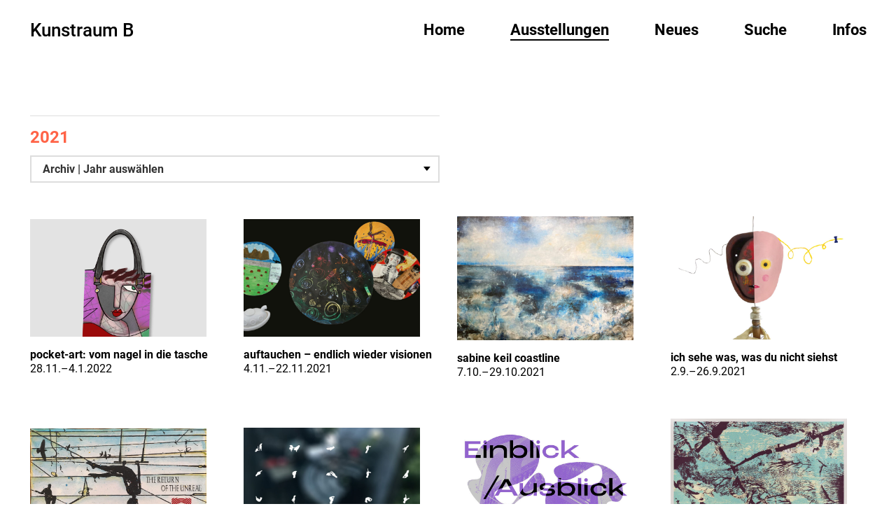

--- FILE ---
content_type: text/html; charset=UTF-8
request_url: https://kunstraum-b.de/2021/ausstellungen/
body_size: 20194
content:
<!doctype html>
<html class="no-js" lang="de">

<head>
  <meta charset="utf-8">
  <meta name="google-site-verification" content="hc-ddJdlc2dCBuBrKdCxaQ0LuqJfGkGK6gCz3J_CwKE" />
  <meta http-equiv="X-UA-Compatible" content="IE=edge">
  <meta name="viewport" content="width=device-width, initial-scale=1.0">
  <!-- If Site Icon isn't set in customizer -->
      <!-- Icons & Favicons -->
    <link rel="icon" href="https://kunstraum-b.de/wp-content/themes/cockpit/favicon.png">
    <!-- <link href="https://kunstraum-b.de/wp-content/themes/cockpit/assets/images/apple-icon-touch.png" rel="apple-touch-icon" />	-->
  

  <!-- If Site Icon isn't set in customizer -->

  <link rel="pingback" href="https://kunstraum-b.de/xmlrpc.php">
  <!-- Global site tag (gtag.js) - Google Analytics
<script async src="https://www.googletagmanager.com/gtag/js?id=UA-54319201-1"></script>
<script>
  window.dataLayer = window.dataLayer || [];
  function gtag(){dataLayer.push(arguments);}
  gtag('js', new Date());

  gtag('config', 'UA-54319201-1', { 'anonymize_ip': true });
</script>
-->
  <title>Ausstellungen &#8211; Kunstraum B</title>
<meta name='robots' content='max-image-preview:large' />
<link rel="alternate" type="application/rss+xml" title="Kunstraum B &raquo; Feed" href="https://kunstraum-b.de/feed/" />
<link rel="alternate" type="application/rss+xml" title="Kunstraum B &raquo; Kommentar-Feed" href="https://kunstraum-b.de/comments/feed/" />
<link rel="alternate" type="application/rss+xml" title="Kunstraum B &raquo; Ausstellungen-Feed" href="https://kunstraum-b.de/ausstellungen/feed/" />
<style id='classic-theme-styles-inline-css' type='text/css'>
/*! This file is auto-generated */
.wp-block-button__link{color:#fff;background-color:#32373c;border-radius:9999px;box-shadow:none;text-decoration:none;padding:calc(.667em + 2px) calc(1.333em + 2px);font-size:1.125em}.wp-block-file__button{background:#32373c;color:#fff;text-decoration:none}
</style>
<link rel='stylesheet' id='framework-css' href='https://kunstraum-b.de/wp-content/themes/cockpit/assets/scss/framework.css?ver=1699528926' type='text/css' media='all' />
<link rel='stylesheet' id='site-css' href='https://kunstraum-b.de/wp-content/themes/cockpit/assets/scss/autostyle.css?ver=1759916623' type='text/css' media='all' />
<script type="text/javascript" src="https://kunstraum-b.de/wp-includes/js/jquery/jquery.min.js?ver=3.7.1" id="jquery-core-js"></script>
<script type="text/javascript" src="https://kunstraum-b.de/wp-includes/js/jquery/jquery-migrate.min.js?ver=3.4.1" id="jquery-migrate-js"></script>
<link rel="https://api.w.org/" href="https://kunstraum-b.de/wp-json/" /></head>

<body class="archive date post-type-archive post-type-archive-ausstellungen">

  <header class="fixed-header adjust">
    <div class="grid-container">
      <div class="grid-x grid-padding-x ">
        <div class="small-6 medium-3 cell">
          <h1 class="logo"><a href="/" title="Home">Kunstraum B</a></h1>
        </div>

        <div class="remote cell auto">
          <button class="navicon toggle-animation">
            Menu
          </button>

          <nav id="c-menu--slide-top" class="c-menu c-menu--slide-top">
            <div class="c-menu-inner-wrap">
              <h2 class="logo"><a href="/" title="Home">Kunstraum B</a></h2>
              <ul id="menu-hauptmenue" class="menu "><li id="menu-item-5971" class="menu-item menu-item-type-post_type menu-item-object-page menu-item-home menu-item-5971"><a href="https://kunstraum-b.de/">Home</a></li>
<li id="menu-item-2790" class="ausstellungen-menu-item menu-item menu-item-type-custom menu-item-object-custom menu-item-2790 current_page_parent"><a href="/ausstellungen/">Ausstellungen</a></li>
<li id="menu-item-3324" class="menu-item menu-item-type-post_type menu-item-object-page menu-item-3324"><a href="https://kunstraum-b.de/aktuell/">Neues</a></li>
<li id="menu-item-4548" class="menu-item menu-item-type-post_type menu-item-object-page menu-item-4548"><a href="https://kunstraum-b.de/suchen/">Suche</a></li>
<li id="menu-item-2793" class="menu-item menu-item-type-post_type menu-item-object-page menu-item-2793"><a href="https://kunstraum-b.de/info-kontakt/">Infos</a></li>
</ul>
              <hr />
              <p>Öffnungszeiten:<br />
                Mittwoch–Freitag <br />
                16–18 UHR</p>

              <p>e-Mail: <br /><a href="&#109;ail&#116;&#111;&#58;&#105;n&#102;o&#64;k&#117;n&#115;&#116;&#114;&#97;&#117;&#109;&#45;b&#46;d&#101;">&#105;nfo&#64;k&#117;n&#115;tr&#97;u&#109;&#45;b.de</a></p>            </div>
          </nav>

          <div class="desktop-nav cell auto">
            <ul id="menu-hauptmenue-1" class="menu desktop_menu"><li class="menu-item menu-item-type-post_type menu-item-object-page menu-item-home menu-item-5971"><a href="https://kunstraum-b.de/">Home</a></li>
<li class="ausstellungen-menu-item menu-item menu-item-type-custom menu-item-object-custom menu-item-2790 current_page_parent"><a href="/ausstellungen/">Ausstellungen</a></li>
<li class="menu-item menu-item-type-post_type menu-item-object-page menu-item-3324"><a href="https://kunstraum-b.de/aktuell/">Neues</a></li>
<li class="menu-item menu-item-type-post_type menu-item-object-page menu-item-4548"><a href="https://kunstraum-b.de/suchen/">Suche</a></li>
<li class="menu-item menu-item-type-post_type menu-item-object-page menu-item-2793"><a href="https://kunstraum-b.de/info-kontakt/">Infos</a></li>
</ul>          </div>

        </div>

      </div>
    </div>
  </header> <!-- end .header --><div class="content adjust">
    <div class="grid-container inner-content">
        <main class="main" role="main">
            <div class="poseidon grid-x grid-margin-x align-top">

                <div class="small-12 medium-6 cell">
                    <div class="year-display-unit small-12 cell">
                        <hr />
                        <p class="year-selected fadeInDown"><span>2021</span></p>
                    </div>
                    <div class="custom-select fadeInDown">
                        <select name="archive-dropdown" onchange="document.location.href=this.options[this.selectedIndex].value;">
                            <option value="">Archiv | Jahr auswählen</option>
                            	<option value='https://kunstraum-b.de/2025/ausstellungen/'> 2025 &nbsp;(5)</option>
	<option value='https://kunstraum-b.de/2024/ausstellungen/'> 2024 &nbsp;(8)</option>
	<option value='https://kunstraum-b.de/2023/ausstellungen/'> 2023 &nbsp;(12)</option>
	<option value='https://kunstraum-b.de/2022/ausstellungen/'> 2022 &nbsp;(14)</option>
	<option value='https://kunstraum-b.de/2021/ausstellungen/'> 2021 &nbsp;(13)</option>
	<option value='https://kunstraum-b.de/2020/ausstellungen/'> 2020 &nbsp;(12)</option>
	<option value='https://kunstraum-b.de/2019/ausstellungen/'> 2019 &nbsp;(11)</option>
	<option value='https://kunstraum-b.de/2018/ausstellungen/'> 2018 &nbsp;(8)</option>
	<option value='https://kunstraum-b.de/2017/ausstellungen/'> 2017 &nbsp;(9)</option>
	<option value='https://kunstraum-b.de/2016/ausstellungen/'> 2016 &nbsp;(9)</option>
	<option value='https://kunstraum-b.de/2015/ausstellungen/'> 2015 &nbsp;(9)</option>
	<option value='https://kunstraum-b.de/2014/ausstellungen/'> 2014 &nbsp;(31)</option>
	<option value='https://kunstraum-b.de/2013/ausstellungen/'> 2013 &nbsp;(49)</option>
	<option value='https://kunstraum-b.de/2012/ausstellungen/'> 2012 &nbsp;(25)</option>
	<option value='https://kunstraum-b.de/2011/ausstellungen/'> 2011 &nbsp;(10)</option>
	<option value='https://kunstraum-b.de/2010/ausstellungen/'> 2010 &nbsp;(9)</option>
	<option value='https://kunstraum-b.de/2009/ausstellungen/'> 2009 &nbsp;(2)</option>
	<option value='https://kunstraum-b.de/2008/ausstellungen/'> 2008 &nbsp;(3)</option>
	<option value='https://kunstraum-b.de/2007/ausstellungen/'> 2007 &nbsp;(6)</option>
	<option value='https://kunstraum-b.de/2006/ausstellungen/'> 2006 &nbsp;(5)</option>
	<option value='https://kunstraum-b.de/2005/ausstellungen/'> 2005 &nbsp;(5)</option>
	<option value='https://kunstraum-b.de/2004/ausstellungen/'> 2004 &nbsp;(4)</option>
                        </select>
                    </div>
                </div>

            </div>


            
            <section class="bygone grid-x grid-margin-x small-up-2 medium-up-3 large-up-4 align-middle"><article id="post-4527" class="cell column-block post-4527 ausstellungen type-ausstellungen status-publish has-post-thumbnail hentry" role="article"><header class="article-header"><a href="https://kunstraum-b.de/ausstellungen/pocket-art_vom-nagel-in-die-tasche/"> <div class="grid-x grid-margin-x align-center-middle"><figure class="landscape small-12 cell" style="margin-bottom:0;"><div class="tint"><img width="804" height="536" src="https://kunstraum-b.de/wp-content/uploads/2021/11/pocket-art_2021-e1637256610701-804x536.jpg" class="attachment-thumbnail size-thumbnail wp-post-image" alt="" decoding="async" fetchpriority="high" /></div></figure></div><h2 class="item-title" style="text-align:left;">Pocket-Art: Vom Nagel in die Tasche<br/><span>28.11.–4.1.2022</span></h2></a></header></article><!-- end article --><article id="post-4458" class="cell column-block post-4458 ausstellungen type-ausstellungen status-publish has-post-thumbnail hentry" role="article"><header class="article-header"><a href="https://kunstraum-b.de/ausstellungen/auftauchen-endlich-wieder-visionen/"> <div class="grid-x grid-margin-x align-center-middle"><figure class="landscape small-12 cell" style="margin-bottom:0;"><div class="tint"><img width="804" height="536" src="https://kunstraum-b.de/wp-content/uploads/2021/09/auftauchen-804x536.jpg" class="attachment-thumbnail size-thumbnail wp-post-image" alt="" decoding="async" /></div></figure></div><h2 class="item-title" style="text-align:left;">Auftauchen – Endlich wieder Visionen<br/><span>4.11.–22.11.2021</span></h2></a></header></article><!-- end article --><article id="post-4452" class="cell column-block post-4452 ausstellungen type-ausstellungen status-publish has-post-thumbnail hentry" role="article"><header class="article-header"><a href="https://kunstraum-b.de/ausstellungen/sabine-keil-coastline/"> <div class="grid-x grid-margin-x align-center-middle"><figure class="landscape small-12 cell" style="margin-bottom:0;"><div class="tint"><img width="764" height="536" src="https://kunstraum-b.de/wp-content/uploads/2021/09/07-o.T.-2021-Acrylmalerei-140-x-100-cm-1250--764x536.jpg" class="attachment-thumbnail size-thumbnail wp-post-image" alt="" decoding="async" /></div></figure></div><h2 class="item-title" style="text-align:left;">Sabine Keil Coastline<br/><span>7.10.–29.10.2021</span></h2></a></header></article><!-- end article --><article id="post-4430" class="cell column-block post-4430 ausstellungen type-ausstellungen status-publish has-post-thumbnail hentry" role="article"><header class="article-header"><a href="https://kunstraum-b.de/ausstellungen/ich-sehe-was-was-du-nicht-siehst/"> <div class="grid-x grid-margin-x align-center-middle"><figure class="landscape small-12 cell" style="margin-bottom:0;"><div class="tint"><img width="768" height="536" src="https://kunstraum-b.de/wp-content/uploads/2021/08/eumel-768x536.jpg" class="attachment-thumbnail size-thumbnail wp-post-image" alt="" decoding="async" loading="lazy" /></div></figure></div><h2 class="item-title" style="text-align:left;">Ich sehe was, was Du nicht siehst<br/><span>2.9.–26.9.2021</span></h2></a></header></article><!-- end article --><article id="post-4370" class="cell column-block post-4370 ausstellungen type-ausstellungen status-publish has-post-thumbnail hentry" role="article"><header class="article-header"><a href="https://kunstraum-b.de/ausstellungen/carl-smith-like-a-song/"> <div class="grid-x grid-margin-x align-center-middle"><figure class="landscape small-12 cell" style="margin-bottom:0;"><div class="tint"><img width="804" height="533" src="https://kunstraum-b.de/wp-content/uploads/2021/07/Return-of-the-Unreal-40x60cm-804x533.jpg" class="attachment-thumbnail size-thumbnail wp-post-image" alt="" decoding="async" loading="lazy" /></div></figure></div><h2 class="item-title" style="text-align:left;">Carl Smith &#8211; Like A Song<br/><span>4.8.–27.8.2021</span></h2></a></header></article><!-- end article --><article id="post-4341" class="cell column-block post-4341 ausstellungen type-ausstellungen status-publish has-post-thumbnail hentry" role="article"><header class="article-header"><a href="https://kunstraum-b.de/ausstellungen/tian-wu-aufrichtige-schrift/"> <div class="grid-x grid-margin-x align-center-middle"><figure class="landscape small-12 cell" style="margin-bottom:0;"><div class="tint"><img width="804" height="536" src="https://kunstraum-b.de/wp-content/uploads/2021/06/Plakat-P.-KunstraumB-804x536.jpg" class="attachment-thumbnail size-thumbnail wp-post-image" alt="" decoding="async" loading="lazy" /></div></figure></div><h2 class="item-title" style="text-align:left;">Tian Wu &#8211; Aufrichtige Schrift<br/><span>15.7.–28.7.2021</span></h2></a></header></article><!-- end article --><article id="post-4375" class="cell column-block post-4375 ausstellungen type-ausstellungen status-publish has-post-thumbnail hentry" role="article"><header class="article-header"><a href="https://kunstraum-b.de/ausstellungen/umsonst-und-draussen/"> <div class="grid-x grid-margin-x align-center-middle"><figure class="landscape small-12 cell" style="margin-bottom:0;"><div class="tint"><img width="800" height="526" src="https://kunstraum-b.de/wp-content/uploads/2021/07/muthesius_einblick-ausblick.jpg" class="attachment-thumbnail size-thumbnail wp-post-image" alt="" decoding="async" loading="lazy" /></div></figure></div><h2 class="item-title" style="text-align:left;">Umsonst und Draußen<br/><span>8.7.–10.7.2021</span></h2></a></header></article><!-- end article --><article id="post-4322" class="cell column-block post-4322 ausstellungen type-ausstellungen status-publish has-post-thumbnail hentry" role="article"><header class="article-header"><a href="https://kunstraum-b.de/ausstellungen/julienne-jattiot-meistens-hoch-manchmal-tief-und-gelegentlich-flach/"> <div class="grid-x grid-margin-x align-center-middle"><figure class="landscape small-12 cell" style="margin-bottom:0;"><div class="tint"><img width="771" height="536" src="https://kunstraum-b.de/wp-content/uploads/2021/05/Acanthophis-Siebdruck-100x70cm-500Euro-771x536.jpg" class="attachment-thumbnail size-thumbnail wp-post-image" alt="" decoding="async" loading="lazy" /></div></figure></div><h2 class="item-title" style="text-align:left;">Julienne Jattiot – Meistens hoch, manchmal tief…<br/><span>3.6.–2.7.2021</span></h2></a></header></article><!-- end article --><article id="post-4255" class="cell column-block post-4255 ausstellungen type-ausstellungen status-publish has-post-thumbnail hentry" role="article"><header class="article-header"><a href="https://kunstraum-b.de/ausstellungen/ute-alexandra-fischer-planten-un-blomen/"> <div class="grid-x grid-margin-x align-center-middle"><figure class="landscape small-12 cell" style="margin-bottom:0;"><div class="tint"><img width="804" height="536" src="https://kunstraum-b.de/wp-content/uploads/2021/04/ute-a-fischer-804x536.jpg" class="attachment-thumbnail size-thumbnail wp-post-image" alt="" decoding="async" loading="lazy" /></div></figure></div><h2 class="item-title" style="text-align:left;">Ute Alexandra Fischer – Planten un Blomen<br/><span>5.5.–27.5.2021</span></h2></a></header></article><!-- end article --><article id="post-4246" class="cell column-block post-4246 ausstellungen type-ausstellungen status-publish has-post-thumbnail hentry" role="article"><header class="article-header"><a href="https://kunstraum-b.de/ausstellungen/sanna-maier-coexperience/"> <div class="grid-x grid-margin-x align-center-middle"><figure class="landscape small-12 cell" style="margin-bottom:0;"><div class="tint"><img width="804" height="536" src="https://kunstraum-b.de/wp-content/uploads/2021/03/sanna-maier-804x536.jpg" class="attachment-thumbnail size-thumbnail wp-post-image" alt="" decoding="async" loading="lazy" /></div></figure></div><h2 class="item-title" style="text-align:left;">Sanna Maier &#8211; Coexperience<br/><span>5.4.–28.4.2021</span></h2></a></header></article><!-- end article --><article id="post-4185" class="cell column-block post-4185 ausstellungen type-ausstellungen status-publish has-post-thumbnail hentry" role="article"><header class="article-header"><a href="https://kunstraum-b.de/ausstellungen/maren-schwartzkopf-dont-stop-the-dance/"> <div class="grid-x grid-margin-x align-center-middle"><figure class="landscape small-12 cell" style="margin-bottom:0;"><div class="tint"><img width="804" height="536" src="https://kunstraum-b.de/wp-content/uploads/2021/02/Schwartzkopf-e1637772944469-804x536.jpg" class="attachment-thumbnail size-thumbnail wp-post-image" alt="" decoding="async" loading="lazy" /></div></figure></div><h2 class="item-title" style="text-align:left;">Maren Schwartzkopf: DoN&#8217;T StOP tHe DaNCE<br/><span>7.3.–28.3.2021</span></h2></a></header></article><!-- end article --><article id="post-4176" class="cell column-block post-4176 ausstellungen type-ausstellungen status-publish has-post-thumbnail hentry" role="article"><header class="article-header"><a href="https://kunstraum-b.de/ausstellungen/si-ying-fung-karin-kraemer%e2%80%a8ping-pong-im-morgentau/"> <div class="grid-x grid-margin-x align-center-middle"><figure class="landscape small-12 cell" style="margin-bottom:0;"><div class="tint"><img width="804" height="536" src="https://kunstraum-b.de/wp-content/uploads/2021/01/ping-pong-804x536.jpg" class="attachment-thumbnail size-thumbnail wp-post-image" alt="" decoding="async" loading="lazy" /></div></figure></div><h2 class="item-title" style="text-align:left;">Si-Ying Fung + Karin Kraemer:  Ping Pong…<br/><span>2.2.–21.2.2021</span></h2></a></header></article><!-- end article --><article id="post-4165" class="cell column-block post-4165 ausstellungen type-ausstellungen status-publish has-post-thumbnail hentry" role="article"><header class="article-header"><a href="https://kunstraum-b.de/ausstellungen/ziqiu-zhao-der-zwischenraum/"> <div class="grid-x grid-margin-x align-center-middle"><figure class="landscape small-12 cell" style="margin-bottom:0;"><div class="tint"><img width="804" height="536" src="https://kunstraum-b.de/wp-content/uploads/2020/12/Ziqiu-Zhao_Untitled-804x536.jpg" class="attachment-thumbnail size-thumbnail wp-post-image" alt="" decoding="async" loading="lazy" /></div></figure></div><h2 class="item-title" style="text-align:left;">Ziqiu Zhao – Der Zwischenraum<br/><span>21.1.–30.1.2021</span></h2></a></header></article><!-- end article --></section>

        </main> <!-- end #main -->
    </div> <!-- end #inner-content -->
</div> <!-- end #content -->

<footer class="site-footer adjust" role="contentinfo">
  <div class="grid-container">
    <div class="inner-footer grid-x grid-margin-x">
      <div class="small-12 cell">
        <p class="source-org copyright">2004-2025 &copy; Kunstraum B . Lorentzendamm 6-8, 24103 Kiel . <a href="/datenschutz/">Datenschutz</a> . <a href="/impressum/">Impressum</a> . <a href="https://www.instagram.com/kunstraum_b/" target="_blank">Instagram</a></p>
      </div>
    </div> <!-- end #inner-footer -->
  </div>
</footer> <!-- end .footer -->


<script type="text/javascript" src="https://kunstraum-b.de/wp-content/themes/cockpit/assets/scripts/scripts.js?ver=1699267777" id="site-js-js"></script>
</body>

</html> <!-- end page -->

--- FILE ---
content_type: text/css
request_url: https://kunstraum-b.de/wp-content/themes/cockpit/assets/scss/autostyle.css?ver=1759916623
body_size: 19918
content:
@charset "UTF-8";
* {
  margin: 0;
  padding: 0;
}

html {
  min-height: 100%;
  position: relative;
  overflow-x: hidden;
  overflow-y: auto;
  width: 100%;
}

body {
  -webkit-text-size-adjust: 100%;
  background-color: #fff;
  font-weight: 400;
  overflow-x: hidden;
  width: 100%;
}

.fixed-header {
  transition: all 0.4s cubic-bezier(0.46, 0.01, 0.32, 1);
  background: 0 0;
  height: 70px;
  padding-top: 1.875rem;
  position: fixed;
  top: 0;
  width: 100%;
  z-index: 90;
}
.fixed-header::after {
  clear: both;
  content: "";
  display: table;
}
.fixed-header.nav-up {
  top: -70px;
}
.fixed-header.nav-down {
  top: 0;
}

.admin-bar .fixed-header {
  top: 20px;
}
.admin-bar .fixed-header.nav-up {
  top: -90px;
}

.content {
  margin-bottom: 10rem;
  margin-top: 125px;
}

.site-footer {
  bottom: 0;
  height: 80px;
  left: 0;
  position: absolute;
  width: 100%;
}
.site-footer p {
  font-size: 0.875rem;
  line-height: 1.5;
  margin: 1rem 0 0;
  text-align: left;
}

.adjust {
  padding-left: 5px;
  padding-right: 5px;
}

figure {
  margin: 0;
  padding: 0;
}

figcaption {
  font-size: 12px;
  line-height: 1.4;
  padding-top: 8px;
}

.fineprint {
  font-size: 0.8125rem;
  line-height: 1.4;
  margin-bottom: 1rem;
  padding-top: 0.25rem;
}

.signal {
  color: #005cef;
}

strong {
  font-weight: 500;
}

hr {
  border: solid #ddd;
  border-width: 1px 0 0;
  clear: both;
  margin: 0 0 0.75rem;
  height: 0;
}

.hr,
.wp-block-separator {
  margin: 0 0 1rem;
}

a {
  transition: all 0.3s ease-in-out;
}

a {
  color: #000;
  outline: none;
  text-decoration: none;
}
a:active, a:focus, a:visited {
  color: #000;
  outline: none;
  text-decoration: none;
}
a:hover {
  color: #a2a2a2;
}

.entry-content a {
  color: #005cef;
  text-decoration: underline;
}
.entry-content a:active, .entry-content a:focus, .entry-content a:visited {
  color: #005cef;
}
.entry-content a:hover {
  color: #000;
}

.current_show {
  margin-bottom: 4rem;
}

.exhib-dates {
  color: #000;
  display: inline-block;
  font-weight: 400;
  line-height: 1.1;
  margin: 0 0 1.5rem;
  padding: 0;
}
.exhib-dates span {
  display: block;
  font-size: 1.375rem;
}

.home_hdl {
  margin: 0;
  font-weight: 400;
  letter-spacing: 0.05rem;
}

.credit a {
  color: #005cef;
  text-decoration: underline;
}

.limit {
  max-width: 43.75rem;
}

.limit_extra {
  max-width: 31.25rem;
}

.page-id-14 .entry-content p,
.page-id-14 .entry-content ul,
.page-id-2519 .entry-content p,
.page-id-2519 .entry-content ul,
.page-id-2546 .entry-content p,
.page-id-2546 .entry-content ul,
.page-id-4523 .entry-content p,
.page-id-4523 .entry-content ul {
  max-width: 47.9375rem;
}

.silben-hdl {
  hyphens: auto;
  -webkit-hyphens: auto;
  -webkit-hyphenate-limit-chars: auto 3;
  -webkit-hyphenate-limit-lines: 4;
  -ms-hyphens: auto;
  -ms-hyphenate-limit-chars: auto 3;
  -ms-hyphenate-limit-lines: 4;
  -moz-hyphens: auto;
  -epub-hyphens: auto;
}

.silben {
  hyphens: auto;
  -webkit-hyphens: auto;
  -webkit-hyphenate-limit-chars: auto 8;
  -webkit-hyphenate-limit-lines: 4;
  -ms-hyphens: auto;
  -ms-hyphenate-limit-chars: auto 8;
  -ms-hyphenate-limit-lines: 4;
  -moz-hyphens: auto;
  hyphenate-limit-chars: auto 8;
  -epub-hyphens: auto;
  hyphenate-limit-last: always;
  -webkit-hyphenate-limit-before: 3; /* For Safari */
  -webkit-hyphenate-limit-after: 5; /* For Safari */
}

.logo {
  font-size: 1.25rem;
  font-weight: 500;
  line-height: 1;
  margin: 0;
}

h1,
h2 {
  font-size: 1.625rem;
  font-weight: 400;
  line-height: 1.35;
}
h1.wp-block-heading,
h2.wp-block-heading {
  font-size: 1.25rem;
  margin-bottom: 1rem;
}

p,
ul {
  font-size: 1.0625rem;
  font-weight: 400;
  margin: 0;
}

.entry-content ul {
  list-style-position: outside;
  list-style-type: square;
  margin-left: 1.25rem;
}

.social {
  margin-bottom: 1.5rem;
}

.core-text {
  margin-bottom: 1rem;
}

figure,
p {
  margin-bottom: 1.5rem;
}
figure.news-item, figure.breaking-news,
p.news-item,
p.breaking-news {
  margin-bottom: 1rem;
}

.entry-content ul {
  margin-bottom: 1.75rem;
}

.featured-image {
  margin-bottom: 1rem;
}

.single-title {
  font-weight: 700;
  font-size: 1.5rem;
  line-height: 1.1;
  margin: 0;
}

.credit {
  float: left;
  margin-right: 10px;
  max-width: 200px;
  padding-top: 7px;
}
.credit p {
  font-size: 11px;
  line-height: 14px;
}

article .text p {
  text-indent: 56px;
}

.navbar__header {
  height: 100px;
  position: relative;
}

.menu-btn {
  cursor: pointer;
  z-index: 260;
}

.logo-grafik {
  left: 50%;
  margin-left: -18px;
  position: absolute;
  top: 20px;
  width: 46px;
}
.logo-grafik svg {
  display: block;
  height: auto;
  max-width: 100%;
  width: 100%;
}

.poseidon {
  margin-bottom: 1rem;
}

.page-title {
  display: block;
  font-size: calc(1.25rem + 1.2vw);
  font-weight: 700;
  margin: 0 0 1rem;
}

.year-selected {
  color: tomato;
  font-size: 1.5rem;
  font-weight: 700;
}

.post-type-archive-ausstellungen .tint {
  min-width: 50px;
  max-width: 100%;
  margin-bottom: 1rem;
}

.item-title {
  font-size: 1rem;
  font-weight: 700;
  line-height: 1.3;
  margin: 0;
  max-width: 100%;
  text-transform: lowercase;
}
.item-title span {
  font-weight: 400;
}

h5 {
  font-size: 1rem;
  line-height: 1.3;
  margin: 0;
  font-weight: 400;
}

.preview_img {
  margin: 0 0 0.75rem;
}

.item-datum-ereignis {
  font-size: 1.125rem;
  line-height: 1.1;
}

.item-tag_mo_jahr-ereignis {
  font-size: 1rem;
  line-height: 1.1;
}

.monat_jahr {
  padding-right: 0.625rem;
  padding-left: 0.625rem;
}
.monat_jahr h2 {
  border-bottom: 3px solid #000;
  color: #000;
  display: inline-block;
  font-size: 1.1875rem;
  font-weight: 500;
  margin: 0 0 2.5rem;
  text-transform: uppercase;
}

.super-block {
  margin: 0 0 2.25rem;
}

.navicon {
  color: #000;
  display: block;
  font-size: 1.125rem;
  font-weight: 700;
  margin-right: 0;
  margin-top: 0;
  position: absolute;
  cursor: pointer;
  right: 20px;
  top: 35px;
  z-index: 91;
  text-decoration: underline;
  text-transform: uppercase;
}
.navicon.is-active {
  position: fixed;
}

.mobile-nav {
  background: rgb(255, 255, 255);
  display: none;
}
.mobile-nav.is-active {
  display: block;
}
.mobile-nav .mobile-panel {
  height: 100%;
  padding: 35px 1.25rem 0;
  overflow: hidden;
  overflow-y: auto;
}

.c-menu--slide-top {
  width: 100%;
  height: 100%;
  overflow-x: scroll;
  top: 0;
  left: 0;
  transform: translateY(-100%);
  background-color: white;
  max-height: unset;
}

.c-menu {
  position: fixed;
  transition: transform 0.3s;
  z-index: 50;
}

.c-menu--slide-top.is-active {
  transform: translateY(0);
}

.c-menu-inner-wrap {
  padding: 35px 1.25rem 0;
}
.c-menu-inner-wrap ul {
  border-top: 1px solid #ddd;
  font-size: 1.75rem;
  font-weight: 700;
  list-style: none;
  margin: 4rem 0;
  padding: 0;
  text-align: center;
}
.c-menu-inner-wrap ul li {
  padding: 5px 0;
}
.c-menu-inner-wrap ul a {
  color: #000;
}
.c-menu-inner-wrap ul .active a,
.c-menu-inner-wrap ul .current-page-ancestor a {
  border-bottom-width: 0.15rem;
  border-bottom-style: solid;
}
.c-menu-inner-wrap .secondary {
  margin: 2rem 0 0;
  text-transform: none;
}

.desktop-nav {
  display: none;
}

.test {
  min-height: 500px;
  padding: 20px 20px 0;
}

.page-template-default .entry-content h2 {
  font-weight: 400;
  margin-bottom: 0.5rem;
}

.page-id-2505 .page-core h3,
.page-id-2505 .mitgliedschaften h3 {
  line-height: 1;
  margin-bottom: 1rem;
  font-weight: 400;
}
.page-id-2505 .page-core p,
.page-id-2505 .mitgliedschaften p {
  color: #86868b;
  font-size: 0.9375rem;
  margin-bottom: 1rem;
}
.page-id-2505 .page-core {
  margin-bottom: 2rem;
}

.signet {
  float: left;
  width: 105px;
  margin-right: 30px;
  margin-bottom: 1rem;
}
.signet.mini {
  width: 85px;
}
.signet.tiny {
  width: 36px;
  margin-right: 1rem;
}
.signet.maxi {
  width: 150px;
}

.signet img {
  width: 100%;
  height: auto;
}

.pagenav,
.sektoren {
  font-size: 0.875rem;
  font-weight: 700;
  list-style: none;
  margin: 0 0 2rem;
  padding: 0;
  text-align: left;
  z-index: 10;
}
.pagenav li,
.sektoren li {
  display: inline-block;
  margin-right: 0.9375rem;
}
.pagenav li a,
.sektoren li a {
  border-top: 1px solid #dfdee1;
  padding-top: 0.125rem;
}

.pagenav li:last-child {
  padding-right: 0;
}

.pagenav li.current_page_item a,
.pagenav li.current_page_parent a,
.pagenav li.current-post-ancestor a,
.pagenav li.xcurrent-page-ancestor a,
.pagenav li.active a {
  color: tomato;
}

input[type=text], input[type=email] {
  -webkit-appearance: none;
  -moz-appearance: none;
  appearance: none;
}

.page-template-search-php #sherlock input,
.search #sherlock input {
  border: 6px solid #005cef;
  border-radius: 0;
  font-size: 1.625rem;
  margin-bottom: 1em;
  outline: none;
  padding: 1em;
  width: 100%;
}

h2#no-results,
h2#search-results {
  font-size: 18px;
  line-height: 20px;
  margin-bottom: 1em;
}

.hilite {
  background: #efefef;
  color: #005cef;
  padding: 0 5px;
}

.search-single-result h2 span.title {
  color: #0b09ff;
}

.search-single-result a:hover h2 {
  color: #a3a3a3;
}

h2#no-results span {
  font-weight: 500;
}

.search hr {
  margin: 0.5rem 0;
}

input[type=text]::-webkit-search-cancel-button,
input[type=text]::-webkit-search-decoration {
  -webkit-appearance: none;
}

.sharing {
  float: left;
  position: relative;
}
.sharing p {
  font-size: 11px;
}

.sharing a {
  position: relative;
  float: left;
  clear: none;
  /*width:50px;*/
}

.resp-sharing-button__icon,
.resp-sharing-button__link {
  display: inline-block;
}

.resp-sharing-button__link {
  text-decoration: none;
  color: #fff;
}

.resp-sharing-button {
  border-radius: 5px;
  transition: 25ms ease-out;
  padding: 7px;
  font-family: Helvetica Neue, Helvetica, Arial, sans-serif;
}

.resp-sharing-button__icon svg {
  width: 20px;
  height: 20px;
  margin-right: 0.4em;
  vertical-align: middle;
}

.resp-sharing-button--small svg {
  margin: 0;
  vertical-align: middle;
}

/* Non solid icons get a stroke */
.resp-sharing-button__icon {
  stroke: #fff;
  fill: none;
}

/* -------------------------------- Domo */
.post-nav {
  margin-top: 2rem;
  padding-top: 1rem;
}
.post-nav p {
  font-size: 0.8125rem;
  line-height: 15px;
}
.post-nav p.title {
  text-align: center;
}
.post-nav p.arrow-left {
  font-size: 0.9375rem;
}
.post-nav p.arrow-right {
  font-size: 0.9375rem;
  text-align: right;
}
.post-nav .all-posts p {
  font-size: 0.875rem;
  font-weight: 500;
}
.post-nav .size-thumbnail {
  display: block;
  height: auto;
  margin: 0 auto 0.5rem;
  width: auto;
  max-height: 50px;
}

.post-next,
.post-previous {
  text-align: left;
}
.post-next a,
.post-previous a {
  display: block;
}
.post-next img,
.post-next p,
.post-previous img,
.post-previous p {
  margin-bottom: 0.5rem;
}

/* -------------------------------- Select Menüs */
/* Select Menu */
.custom-select {
  background-color: #fff;
  border: 2px solid #ddd;
  box-sizing: border-box;
  margin: -1rem 0 2rem;
  padding: 0;
  position: relative;
  width: 100%;
  z-index: 1;
}

.custom-select:hover {
  background-color: #ddd;
}

.custom-select select {
  background-color: transparent;
  border: 0 none;
  box-shadow: none;
  color: #333;
  display: block;
  font-size: 100%;
  font-weight: 700;
  line-height: normal;
  margin: 0;
  padding: 0.5em 1em;
  width: 100%;
  box-sizing: border-box;
  -webkit-appearance: none;
  -moz-appearance: none;
  appearance: none;
}

.custom-select select::-ms-expand {
  display: none;
  /* to ie 10 */
}

.custom-select select:focus {
  outline: none;
}

/* little trick for custom select elements in mozilla firefox  17/06/2014 @rodrigoludgero */
/* pseudo class https://developer.mozilla.org/en-US/docs/Web/CSS/:any */
:-moz-any(.custom-select):before {
  background-color: #fff;
  /* this is necessary for overcome the caret default browser */
  pointer-events: none;
  /* https://developer.mozilla.org/en-US/docs/Web/CSS/pointer-events  */
  z-index: 1;
  /* this is necessary for overcome the pseudo element */
}

select:-moz-focusring {
  color: transparent;
  text-shadow: 0 0 0 #000;
}

select {
  background-image: url("/wp-content/themes/cockpit/assets/images/ico-select.svg");
  background-position: right 10px center;
  background-repeat: no-repeat;
  text-indent: 0.01px;
  text-overflow: "";
}

option {
  background-color: #fff;
  color: #000;
}

select::-ms-expand {
  display: none;
}

.year-display-unit {
  display: none;
  visibility: hidden;
}

.date .year-display-unit {
  display: block;
  visibility: visible;
}

.page-navigation {
  clear: left;
  display: block !important;
  text-align: center;
  width: 100%;
}

.pagination {
  display: inline-block;
  line-height: 1em;
  white-space: nowrap;
}
.pagination li {
  display: inline;
  float: left;
  margin: 0 0.25rem;
  overflow: hidden;
}
.pagination li a,
.pagination li span {
  display: block;
  font-size: 1rem;
  padding: 0.5rem 0.35rem;
}
.pagination li.current {
  border-bottom: 1px solid #a2a2a2;
  color: #a2a2a2;
  font-weight: 500;
}

.single figure {
  float: left;
}
.single a {
  overflow: hidden;
}

.blog a .infos {
  color: #005cef;
  font-size: 0.875rem;
  letter-spacing: 0.05rem;
  margin-bottom: 0;
}
.blog a:hover .infos {
  color: #a2a2a2;
}

.title-blog-item {
  font-size: 1.375rem;
  line-height: 1.2;
  font-weight: 700;
  margin: 0 0 0.25rem;
}
.title-blog-item span {
  font-weight: 400;
}

.blog figure,
.category figure {
  margin-bottom: 1.25rem;
}

.dateprint {
  font-size: 0.875rem;
  margin: 0;
}
.dateprint span {
  text-decoration: underline;
}

.tint {
  cursor: pointer;
  overflow: hidden;
  position: relative;
}

.home .tint::before,
.blog .tint::before,
.post-type-archive .tint::before,
.single .tint::before,
.page-child .tint::before {
  transition: background 0.3s linear;
  background: none;
  bottom: 0;
  content: "";
  display: block;
  left: 0;
  position: absolute;
  right: 0;
  top: 0;
}

.home .tint:hover::before,
.blog .tint:hover::before,
.post-type-archive .tint:hover::before,
.single .tint:hover::before,
.page-child .tint:hover::before {
  background: rgba(215, 216, 217, 0.7);
}

.single figure,
.page-child figure {
  overflow: hidden;
  position: relative;
}
.single figure a:before,
.page-child figure a:before {
  transition: all 0.4s ease-in-out;
  color: transparent;
  content: "+";
  font-size: 1.375rem;
  left: 16px;
  position: absolute;
  top: -20px;
  z-index: 20;
}
.single figure a:hover::before,
.page-child figure a:hover::before {
  color: #000;
  top: 3px;
}

.XX–social {
  float: none;
  display: inline-block;
  min-width: 100%;
}

.single .attachment-large {
  height: auto;
  max-height: 600px;
  width: auto;
}
.single .hochkant img {
  max-height: 525px;
}
.single .landscape img {
  max-height: 425px;
}

.column-block {
  margin-bottom: 2.25rem;
}

.column-block > :last-child {
  margin-bottom: 0;
}

.img_holder {
  margin-bottom: 0.5rem;
}

@media print, screen and (min-width: 40em) {
  .adjust {
    padding-left: 15px;
    padding-right: 15px;
  }
  .c-menu,
  .navicon {
    display: none;
    visibility: hidden;
  }
  .remote {
    padding-top: 0;
  }
  .desktop-nav {
    display: block;
    text-align: right;
    display: flex;
    justify-content: flex-end;
  }
  .desktop_menu {
    color: #ccc;
    display: inline-block;
    font-size: 1.125rem;
    font-weight: 700;
    line-height: 1;
    list-style: none;
    margin: 2px 0 0;
    padding-top: 0;
  }
  .desktop_menu li {
    display: inline-block;
    margin-left: 1.25rem;
  }
  .desktop_menu li:first-child {
    margin-left: 0;
  }
  .desktop_menu li a {
    color: #000;
    padding: 0 0 1px;
  }
  .desktop_menu li a:hover {
    color: transparent;
    text-shadow: 0 0 3px #aaa;
  }
  .desktop_menu li.active a, .desktop_menu li.current-page-ancestor a, .desktop_menu li.current_page_parent a {
    border-bottom-width: 0.15rem;
    border-bottom-style: solid;
  }
  .desktop_menu li.active a:hover, .desktop_menu li.current-page-ancestor a:hover, .desktop_menu li.current_page_parent a:hover {
    color: transparent;
    text-shadow: 0 0 3px #aaa;
  }
  .event-date {
    padding-top: 2rem;
  }
  .super-title {
    font-size: 3rem;
  }
  .column-block {
    margin-bottom: 3.5rem;
  }
  .site-footer {
    height: 70px;
  }
  .post-type-archive-ausstellungen .tint {
    max-width: 90%;
    margin-bottom: 1rem;
  }
  .post-type-archive-ausstellungen .tint.plus {
    max-width: 100%;
  }
  .item-title {
    max-width: 100%;
  }
  h1 {
    font-size: 28px;
  }
  .exhib-dates span {
    font-size: 1.75rem;
  }
  .post-nav .size-thumbnail {
    max-height: 65px;
  }
  .single-title {
    font-size: 1.75rem;
  }
  .page-child .page-title {
    text-align: left;
  }
  .pagenav {
    font-size: 1rem;
    margin: -1rem 0 2rem;
    text-align: right;
  }
  .pagenav li {
    margin-left: 1.125rem;
    margin-right: 0;
  }
  .pagination {
    line-height: 1.125em;
  }
  .pagination li {
    margin: 0 0.5rem;
  }
  .pagination li a,
  .pagination li span {
    font-size: 1.125rem;
    padding: 0.5rem;
  }
}
@media print, screen and (min-width: 64em) {
  .super-title {
    font-size: 4rem;
  }
  .logo {
    font-size: 1.625rem;
  }
  .content {
    margin-top: 165px;
  }
  .site-footer {
    height: 70px;
  }
  .desktop_menu {
    font-size: 1.375rem;
  }
  .desktop_menu li {
    margin-left: 3.75rem;
  }
  .limit {
    margin-right: 20px;
  }
  .adjust {
    padding-left: 30px;
    padding-right: 30px;
  }
  .single-title {
    font-size: 2.375rem;
  }
  .single-title.no-image {
    text-align: left;
  }
  .single-format-standard .single-title {
    text-align: left;
  }
  .core-text {
    margin-bottom: 1.5rem;
  }
  .silben-hdl {
    hyphens: none;
    -webkit-hyphens: none;
    -ms-hyphens: none;
  }
  .item-tag_mo_jahr-ereignis {
    font-size: 1rem;
  }
  .exhib-dates span {
    font-size: 2.25rem;
  }
  .pagenav {
    letter-spacing: 0.02em;
  }
  .page-title {
    margin: 0 0 3rem;
  }
  .title-blog-item {
    font-size: 1.625rem;
  }
  .single .attachment-large {
    max-height: 650px;
  }
  .home h3 {
    font-size: 1.125rem;
  }
  .bookstyle {
    max-width: 50rem;
  }
}
@media screen and (min-width: 90em) {
  .content {
    margin-top: 190px;
  }
  .super-title {
    max-width: 75%;
  }
  .desktop_menu li {
    margin-left: 5rem;
  }
  .pagenav {
    display: block;
    margin: 0 1px 0 0;
    text-align: right;
    line-height: 1.7;
  }
  .pagenav li {
    margin-bottom: 1.25rem;
    display: block;
  }
  .single-title {
    font-size: 3rem;
  }
  .single .limit {
    max-width: 50rem;
  }
  .single .limit p {
    font-size: 1.125rem;
  }
  .page-id-14 .entry-content p,
  .page-id-14 .entry-content ul,
  .page-id-2519 .entry-content p,
  .page-id-2519 .entry-content ul,
  .page-id-2546 .entry-content p,
  .page-id-2546 .entry-content ul,
  .page-id-4523 .entry-content p,
  .page-id-4523 .entry-content ul {
    font-size: 1.125rem;
  }
  .title-blog-item {
    font-size: 2.125rem;
  }
  .home h3 {
    font-size: 1.25rem;
  }
}
@media screen and (min-width: 100em) {
  .adjust {
    padding-left: 4%;
    padding-right: 4%;
  }
}
@media screen and (min-width: 125em) {
  .adjust {
    padding-left: 5%;
    padding-right: 5%;
  }
}
/* -------------------------------- Menu Effect */
/* make keyframes that tell the start state and the end state of our object */
@keyframes fadeInDown {
  0% {
    opacity: 0;
    transform: translate3d(0, 100%, 0);
  }
  100% {
    opacity: 1;
    transform: none;
  }
}
.fadeInDown {
  animation-name: fadeInDown;
  animation-duration: 0.4s;
}

.normal .site-footer a,
.normal .site-footer p {
  color: #000;
}

.dunkel .logo a {
  color: #fff;
}
.dunkel .logo.is-active a {
  color: #000;
}
.dunkel .logo.is-active a:hover {
  color: #fff;
}
.dunkel .navicon {
  color: #fff;
}
.dunkel .navicon.is-active {
  color: #000;
}

.home.dunkel .desktop_menu li a {
  color: #fff;
}
.home.dunkel .desktop_menu li a:hover {
  color: #fff;
}
.home.dunkel .desktop_menu li.active a {
  color: #fff;
}
.home.dunkel .desktop_menu li.active a:hover {
  color: #fff;
}

--- FILE ---
content_type: text/javascript
request_url: https://kunstraum-b.de/wp-content/themes/cockpit/assets/scripts/scripts.js?ver=1699267777
body_size: 1797
content:
( function($) {

  $(window).ready(function(event) {

    $(".navicon").on('click', function() {
      $(this).toggleClass("is-active");
      $('.logo').toggleClass('is-active' );
      $('.c-menu').toggleClass('is-active closed' );
    });

  });

$(document).ready( function()  {

// Menu Magic
	$(".menu-trigger").on('click', function() {
	  $(this).toggleClass("active");
    $('html').toggleClass('html--disable-scroll' );

	  $('body').toggleClass('show-site-navigation' );
	});

	$(".overlay").on('click', function() {
 $('body').removeClass('show-site-navigation' );
  $('.menu-trigger').removeClass('active' );
	});


  $('a[href^="#"]').on('click',function(e) {
   e.preventDefault();
   var target = this.hash;
   var $target = $(target);
   $('html, body').stop().animate({
    'scrollTop': $target.offset().top
   }, 900, 'swing', function () {
    window.location.hash = target;
   });
  });


	  // Hide Header on on scroll down
	var didScroll;
	var lastScrollTop = 0;
	var delta = 5;
	var navbarHeight = $('.fixed-header').outerHeight();

	$(window).scroll(function(event){
	    didScroll = true;
	});

	setInterval(function() {
	    if (didScroll) {
	        hasScrolled();
	        didScroll = false;
	    }
	}, 150);

	function hasScrolled() {
	    var st = $(this).scrollTop();

	    // Make sure they scroll more than delta
	    if(Math.abs(lastScrollTop - st) <= delta)
	        return;

	    // If they scrolled down and are past the navbar, add class .nav-up.
	    // This is necessary so you never see what is "behind" the navbar.
	    if (st > lastScrollTop && st > navbarHeight){
	        // Scroll Down
	        $('.fixed-header').removeClass('nav-down').addClass('nav-up');
	    } else {
	        // Scroll Up
	        if(st + $(window).height() < $(document).height()) {
	            $('.fixed-header').removeClass('nav-up').addClass('nav-down');
	        }
	    }

	    lastScrollTop = st;
	}
	});

	} ) ( jQuery );
